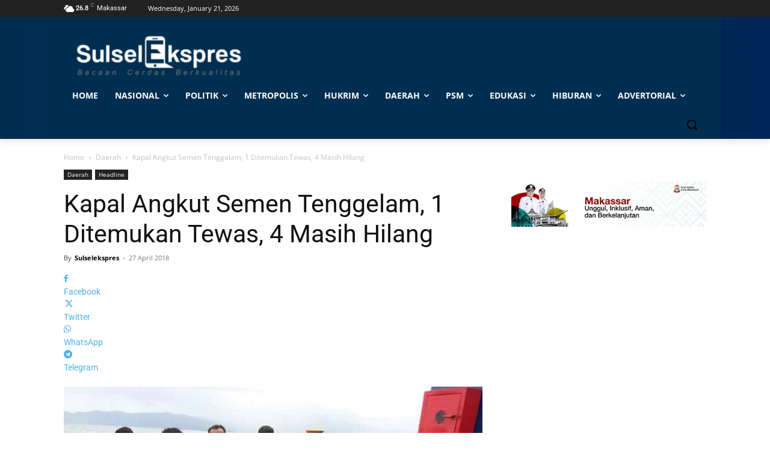

--- FILE ---
content_type: text/html; charset=UTF-8
request_url: https://sulselekspres.com/wp-admin/admin-ajax.php?td_theme_name=Newspaper&v=12.7.1
body_size: -210
content:
{"30520":95}